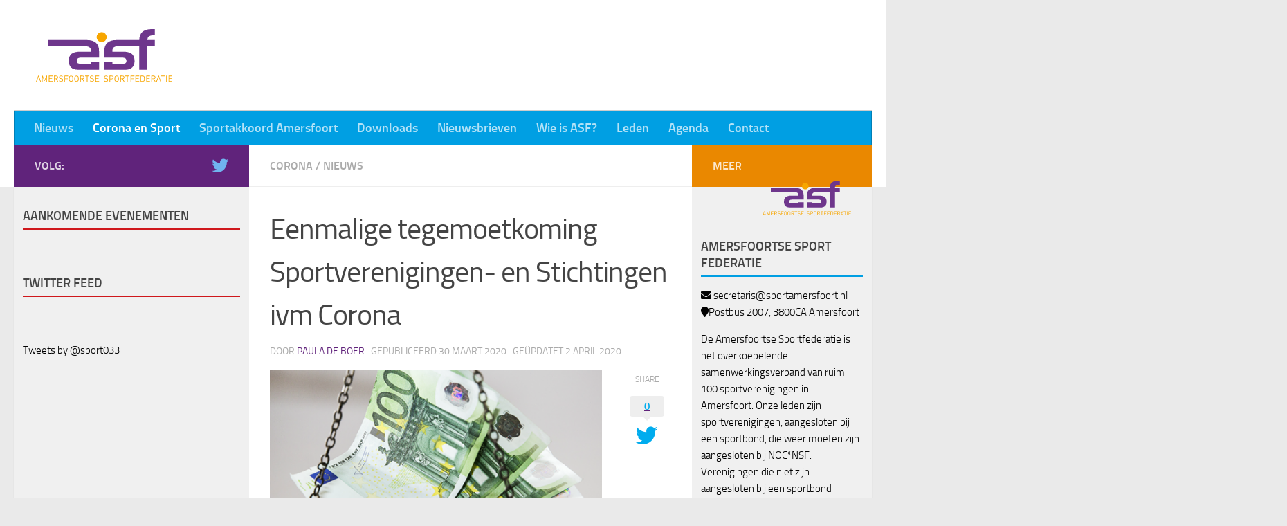

--- FILE ---
content_type: text/html; charset=UTF-8
request_url: https://www.sportamersfoort.nl/corona-en-sport/tegemoetkoming-sportverenigingen-en-stichtingen-ivm-corona/
body_size: 14818
content:
<!DOCTYPE html>
<html class="no-js" lang="nl-NL">
<head>
  <meta charset="UTF-8">
  <meta name="viewport" content="width=device-width, initial-scale=1.0">
  <link rel="profile" href="https://gmpg.org/xfn/11" />
  <link rel="pingback" href="https://www.sportamersfoort.nl/xmlrpc.php">

  <meta name='robots' content='index, follow, max-image-preview:large, max-snippet:-1, max-video-preview:-1' />
<script>document.documentElement.className = document.documentElement.className.replace("no-js","js");</script>

	<!-- This site is optimized with the Yoast SEO plugin v21.3 - https://yoast.com/wordpress/plugins/seo/ -->
	<title>Eenmalige tegemoetkoming Sportverenigingen- en Stichtingen ivm Corona - Amersfoortse Sportfederatie</title>
	<meta name="description" content="Het kabinet ondersteunt ondernemers tijdens de Coronacrisis middels het noodloket, waarbij ondernemers een eenmalige tegemoetkoming ontvangen." />
	<link rel="canonical" href="https://www.sportamersfoort.nl/corona-en-sport/tegemoetkoming-sportverenigingen-en-stichtingen-ivm-corona/" />
	<meta property="og:locale" content="nl_NL" />
	<meta property="og:type" content="article" />
	<meta property="og:title" content="Eenmalige tegemoetkoming Sportverenigingen- en Stichtingen ivm Corona - Amersfoortse Sportfederatie" />
	<meta property="og:description" content="Het kabinet ondersteunt ondernemers tijdens de Coronacrisis middels het noodloket, waarbij ondernemers een eenmalige tegemoetkoming ontvangen." />
	<meta property="og:url" content="https://www.sportamersfoort.nl/corona-en-sport/tegemoetkoming-sportverenigingen-en-stichtingen-ivm-corona/" />
	<meta property="og:site_name" content="Amersfoortse Sportfederatie" />
	<meta property="article:published_time" content="2020-03-30T11:30:51+00:00" />
	<meta property="article:modified_time" content="2020-04-02T05:22:42+00:00" />
	<meta property="og:image" content="https://www.sportamersfoort.nl/wp-content/uploads/2020/03/tegemoetkoming-ondernemers-corona.png" />
	<meta property="og:image:width" content="540" />
	<meta property="og:image:height" content="282" />
	<meta property="og:image:type" content="image/png" />
	<meta name="author" content="Paula de Boer" />
	<meta name="twitter:card" content="summary_large_image" />
	<script type="application/ld+json" class="yoast-schema-graph">{"@context":"https://schema.org","@graph":[{"@type":"Article","@id":"https://www.sportamersfoort.nl/corona-en-sport/tegemoetkoming-sportverenigingen-en-stichtingen-ivm-corona/#article","isPartOf":{"@id":"https://www.sportamersfoort.nl/corona-en-sport/tegemoetkoming-sportverenigingen-en-stichtingen-ivm-corona/"},"author":{"name":"Paula de Boer","@id":"https://www.sportamersfoort.nl/#/schema/person/45a3980343b4955bc4bbfe788a1fa123"},"headline":"Eenmalige tegemoetkoming Sportverenigingen- en Stichtingen ivm Corona","datePublished":"2020-03-30T11:30:51+00:00","dateModified":"2020-04-02T05:22:42+00:00","mainEntityOfPage":{"@id":"https://www.sportamersfoort.nl/corona-en-sport/tegemoetkoming-sportverenigingen-en-stichtingen-ivm-corona/"},"wordCount":217,"publisher":{"@id":"https://www.sportamersfoort.nl/#organization"},"image":{"@id":"https://www.sportamersfoort.nl/corona-en-sport/tegemoetkoming-sportverenigingen-en-stichtingen-ivm-corona/#primaryimage"},"thumbnailUrl":"https://www.sportamersfoort.nl/wp-content/uploads/2020/03/tegemoetkoming-ondernemers-corona.png","articleSection":["Corona","Nieuws"],"inLanguage":"nl-NL"},{"@type":"WebPage","@id":"https://www.sportamersfoort.nl/corona-en-sport/tegemoetkoming-sportverenigingen-en-stichtingen-ivm-corona/","url":"https://www.sportamersfoort.nl/corona-en-sport/tegemoetkoming-sportverenigingen-en-stichtingen-ivm-corona/","name":"Eenmalige tegemoetkoming Sportverenigingen- en Stichtingen ivm Corona - Amersfoortse Sportfederatie","isPartOf":{"@id":"https://www.sportamersfoort.nl/#website"},"primaryImageOfPage":{"@id":"https://www.sportamersfoort.nl/corona-en-sport/tegemoetkoming-sportverenigingen-en-stichtingen-ivm-corona/#primaryimage"},"image":{"@id":"https://www.sportamersfoort.nl/corona-en-sport/tegemoetkoming-sportverenigingen-en-stichtingen-ivm-corona/#primaryimage"},"thumbnailUrl":"https://www.sportamersfoort.nl/wp-content/uploads/2020/03/tegemoetkoming-ondernemers-corona.png","datePublished":"2020-03-30T11:30:51+00:00","dateModified":"2020-04-02T05:22:42+00:00","description":"Het kabinet ondersteunt ondernemers tijdens de Coronacrisis middels het noodloket, waarbij ondernemers een eenmalige tegemoetkoming ontvangen.","breadcrumb":{"@id":"https://www.sportamersfoort.nl/corona-en-sport/tegemoetkoming-sportverenigingen-en-stichtingen-ivm-corona/#breadcrumb"},"inLanguage":"nl-NL","potentialAction":[{"@type":"ReadAction","target":["https://www.sportamersfoort.nl/corona-en-sport/tegemoetkoming-sportverenigingen-en-stichtingen-ivm-corona/"]}]},{"@type":"ImageObject","inLanguage":"nl-NL","@id":"https://www.sportamersfoort.nl/corona-en-sport/tegemoetkoming-sportverenigingen-en-stichtingen-ivm-corona/#primaryimage","url":"https://www.sportamersfoort.nl/wp-content/uploads/2020/03/tegemoetkoming-ondernemers-corona.png","contentUrl":"https://www.sportamersfoort.nl/wp-content/uploads/2020/03/tegemoetkoming-ondernemers-corona.png","width":540,"height":282,"caption":"tegemoetkoming ondernemers coronacrisis"},{"@type":"BreadcrumbList","@id":"https://www.sportamersfoort.nl/corona-en-sport/tegemoetkoming-sportverenigingen-en-stichtingen-ivm-corona/#breadcrumb","itemListElement":[{"@type":"ListItem","position":1,"name":"Home","item":"https://www.sportamersfoort.nl/"},{"@type":"ListItem","position":2,"name":"Eenmalige tegemoetkoming Sportverenigingen- en Stichtingen ivm Corona"}]},{"@type":"WebSite","@id":"https://www.sportamersfoort.nl/#website","url":"https://www.sportamersfoort.nl/","name":"Amersfoortse Sportfederatie","description":"","publisher":{"@id":"https://www.sportamersfoort.nl/#organization"},"potentialAction":[{"@type":"SearchAction","target":{"@type":"EntryPoint","urlTemplate":"https://www.sportamersfoort.nl/?s={search_term_string}"},"query-input":"required name=search_term_string"}],"inLanguage":"nl-NL"},{"@type":"Organization","@id":"https://www.sportamersfoort.nl/#organization","name":"Amersfoortse Sportfederatie","url":"https://www.sportamersfoort.nl/","logo":{"@type":"ImageObject","inLanguage":"nl-NL","@id":"https://www.sportamersfoort.nl/#/schema/logo/image/","url":"https://www.sportamersfoort.nl/wp-content/uploads/2017/08/ASF-logo.svg","contentUrl":"https://www.sportamersfoort.nl/wp-content/uploads/2017/08/ASF-logo.svg","caption":"Amersfoortse Sportfederatie"},"image":{"@id":"https://www.sportamersfoort.nl/#/schema/logo/image/"}},{"@type":"Person","@id":"https://www.sportamersfoort.nl/#/schema/person/45a3980343b4955bc4bbfe788a1fa123","name":"Paula de Boer","url":"https://www.sportamersfoort.nl/author/communicatie-asfsportamersfoort-nl/"}]}</script>
	<!-- / Yoast SEO plugin. -->


<link rel="alternate" type="application/rss+xml" title="Amersfoortse Sportfederatie &raquo; feed" href="https://www.sportamersfoort.nl/feed/" />
<link rel="alternate" type="application/rss+xml" title="Amersfoortse Sportfederatie &raquo; reactiesfeed" href="https://www.sportamersfoort.nl/comments/feed/" />
<script>
window._wpemojiSettings = {"baseUrl":"https:\/\/s.w.org\/images\/core\/emoji\/14.0.0\/72x72\/","ext":".png","svgUrl":"https:\/\/s.w.org\/images\/core\/emoji\/14.0.0\/svg\/","svgExt":".svg","source":{"concatemoji":"https:\/\/www.sportamersfoort.nl\/wp-includes\/js\/wp-emoji-release.min.js?ver=6.3.7"}};
/*! This file is auto-generated */
!function(i,n){var o,s,e;function c(e){try{var t={supportTests:e,timestamp:(new Date).valueOf()};sessionStorage.setItem(o,JSON.stringify(t))}catch(e){}}function p(e,t,n){e.clearRect(0,0,e.canvas.width,e.canvas.height),e.fillText(t,0,0);var t=new Uint32Array(e.getImageData(0,0,e.canvas.width,e.canvas.height).data),r=(e.clearRect(0,0,e.canvas.width,e.canvas.height),e.fillText(n,0,0),new Uint32Array(e.getImageData(0,0,e.canvas.width,e.canvas.height).data));return t.every(function(e,t){return e===r[t]})}function u(e,t,n){switch(t){case"flag":return n(e,"\ud83c\udff3\ufe0f\u200d\u26a7\ufe0f","\ud83c\udff3\ufe0f\u200b\u26a7\ufe0f")?!1:!n(e,"\ud83c\uddfa\ud83c\uddf3","\ud83c\uddfa\u200b\ud83c\uddf3")&&!n(e,"\ud83c\udff4\udb40\udc67\udb40\udc62\udb40\udc65\udb40\udc6e\udb40\udc67\udb40\udc7f","\ud83c\udff4\u200b\udb40\udc67\u200b\udb40\udc62\u200b\udb40\udc65\u200b\udb40\udc6e\u200b\udb40\udc67\u200b\udb40\udc7f");case"emoji":return!n(e,"\ud83e\udef1\ud83c\udffb\u200d\ud83e\udef2\ud83c\udfff","\ud83e\udef1\ud83c\udffb\u200b\ud83e\udef2\ud83c\udfff")}return!1}function f(e,t,n){var r="undefined"!=typeof WorkerGlobalScope&&self instanceof WorkerGlobalScope?new OffscreenCanvas(300,150):i.createElement("canvas"),a=r.getContext("2d",{willReadFrequently:!0}),o=(a.textBaseline="top",a.font="600 32px Arial",{});return e.forEach(function(e){o[e]=t(a,e,n)}),o}function t(e){var t=i.createElement("script");t.src=e,t.defer=!0,i.head.appendChild(t)}"undefined"!=typeof Promise&&(o="wpEmojiSettingsSupports",s=["flag","emoji"],n.supports={everything:!0,everythingExceptFlag:!0},e=new Promise(function(e){i.addEventListener("DOMContentLoaded",e,{once:!0})}),new Promise(function(t){var n=function(){try{var e=JSON.parse(sessionStorage.getItem(o));if("object"==typeof e&&"number"==typeof e.timestamp&&(new Date).valueOf()<e.timestamp+604800&&"object"==typeof e.supportTests)return e.supportTests}catch(e){}return null}();if(!n){if("undefined"!=typeof Worker&&"undefined"!=typeof OffscreenCanvas&&"undefined"!=typeof URL&&URL.createObjectURL&&"undefined"!=typeof Blob)try{var e="postMessage("+f.toString()+"("+[JSON.stringify(s),u.toString(),p.toString()].join(",")+"));",r=new Blob([e],{type:"text/javascript"}),a=new Worker(URL.createObjectURL(r),{name:"wpTestEmojiSupports"});return void(a.onmessage=function(e){c(n=e.data),a.terminate(),t(n)})}catch(e){}c(n=f(s,u,p))}t(n)}).then(function(e){for(var t in e)n.supports[t]=e[t],n.supports.everything=n.supports.everything&&n.supports[t],"flag"!==t&&(n.supports.everythingExceptFlag=n.supports.everythingExceptFlag&&n.supports[t]);n.supports.everythingExceptFlag=n.supports.everythingExceptFlag&&!n.supports.flag,n.DOMReady=!1,n.readyCallback=function(){n.DOMReady=!0}}).then(function(){return e}).then(function(){var e;n.supports.everything||(n.readyCallback(),(e=n.source||{}).concatemoji?t(e.concatemoji):e.wpemoji&&e.twemoji&&(t(e.twemoji),t(e.wpemoji)))}))}((window,document),window._wpemojiSettings);
</script>
<style>
img.wp-smiley,
img.emoji {
	display: inline !important;
	border: none !important;
	box-shadow: none !important;
	height: 1em !important;
	width: 1em !important;
	margin: 0 0.07em !important;
	vertical-align: -0.1em !important;
	background: none !important;
	padding: 0 !important;
}
</style>
	<link rel='stylesheet' id='wp-block-library-css' href='https://www.sportamersfoort.nl/wp-includes/css/dist/block-library/style.min.css?ver=6.3.7' media='all' />
<style id='classic-theme-styles-inline-css'>
/*! This file is auto-generated */
.wp-block-button__link{color:#fff;background-color:#32373c;border-radius:9999px;box-shadow:none;text-decoration:none;padding:calc(.667em + 2px) calc(1.333em + 2px);font-size:1.125em}.wp-block-file__button{background:#32373c;color:#fff;text-decoration:none}
</style>
<style id='global-styles-inline-css'>
body{--wp--preset--color--black: #000000;--wp--preset--color--cyan-bluish-gray: #abb8c3;--wp--preset--color--white: #ffffff;--wp--preset--color--pale-pink: #f78da7;--wp--preset--color--vivid-red: #cf2e2e;--wp--preset--color--luminous-vivid-orange: #ff6900;--wp--preset--color--luminous-vivid-amber: #fcb900;--wp--preset--color--light-green-cyan: #7bdcb5;--wp--preset--color--vivid-green-cyan: #00d084;--wp--preset--color--pale-cyan-blue: #8ed1fc;--wp--preset--color--vivid-cyan-blue: #0693e3;--wp--preset--color--vivid-purple: #9b51e0;--wp--preset--gradient--vivid-cyan-blue-to-vivid-purple: linear-gradient(135deg,rgba(6,147,227,1) 0%,rgb(155,81,224) 100%);--wp--preset--gradient--light-green-cyan-to-vivid-green-cyan: linear-gradient(135deg,rgb(122,220,180) 0%,rgb(0,208,130) 100%);--wp--preset--gradient--luminous-vivid-amber-to-luminous-vivid-orange: linear-gradient(135deg,rgba(252,185,0,1) 0%,rgba(255,105,0,1) 100%);--wp--preset--gradient--luminous-vivid-orange-to-vivid-red: linear-gradient(135deg,rgba(255,105,0,1) 0%,rgb(207,46,46) 100%);--wp--preset--gradient--very-light-gray-to-cyan-bluish-gray: linear-gradient(135deg,rgb(238,238,238) 0%,rgb(169,184,195) 100%);--wp--preset--gradient--cool-to-warm-spectrum: linear-gradient(135deg,rgb(74,234,220) 0%,rgb(151,120,209) 20%,rgb(207,42,186) 40%,rgb(238,44,130) 60%,rgb(251,105,98) 80%,rgb(254,248,76) 100%);--wp--preset--gradient--blush-light-purple: linear-gradient(135deg,rgb(255,206,236) 0%,rgb(152,150,240) 100%);--wp--preset--gradient--blush-bordeaux: linear-gradient(135deg,rgb(254,205,165) 0%,rgb(254,45,45) 50%,rgb(107,0,62) 100%);--wp--preset--gradient--luminous-dusk: linear-gradient(135deg,rgb(255,203,112) 0%,rgb(199,81,192) 50%,rgb(65,88,208) 100%);--wp--preset--gradient--pale-ocean: linear-gradient(135deg,rgb(255,245,203) 0%,rgb(182,227,212) 50%,rgb(51,167,181) 100%);--wp--preset--gradient--electric-grass: linear-gradient(135deg,rgb(202,248,128) 0%,rgb(113,206,126) 100%);--wp--preset--gradient--midnight: linear-gradient(135deg,rgb(2,3,129) 0%,rgb(40,116,252) 100%);--wp--preset--font-size--small: 13px;--wp--preset--font-size--medium: 20px;--wp--preset--font-size--large: 36px;--wp--preset--font-size--x-large: 42px;--wp--preset--spacing--20: 0.44rem;--wp--preset--spacing--30: 0.67rem;--wp--preset--spacing--40: 1rem;--wp--preset--spacing--50: 1.5rem;--wp--preset--spacing--60: 2.25rem;--wp--preset--spacing--70: 3.38rem;--wp--preset--spacing--80: 5.06rem;--wp--preset--shadow--natural: 6px 6px 9px rgba(0, 0, 0, 0.2);--wp--preset--shadow--deep: 12px 12px 50px rgba(0, 0, 0, 0.4);--wp--preset--shadow--sharp: 6px 6px 0px rgba(0, 0, 0, 0.2);--wp--preset--shadow--outlined: 6px 6px 0px -3px rgba(255, 255, 255, 1), 6px 6px rgba(0, 0, 0, 1);--wp--preset--shadow--crisp: 6px 6px 0px rgba(0, 0, 0, 1);}:where(.is-layout-flex){gap: 0.5em;}:where(.is-layout-grid){gap: 0.5em;}body .is-layout-flow > .alignleft{float: left;margin-inline-start: 0;margin-inline-end: 2em;}body .is-layout-flow > .alignright{float: right;margin-inline-start: 2em;margin-inline-end: 0;}body .is-layout-flow > .aligncenter{margin-left: auto !important;margin-right: auto !important;}body .is-layout-constrained > .alignleft{float: left;margin-inline-start: 0;margin-inline-end: 2em;}body .is-layout-constrained > .alignright{float: right;margin-inline-start: 2em;margin-inline-end: 0;}body .is-layout-constrained > .aligncenter{margin-left: auto !important;margin-right: auto !important;}body .is-layout-constrained > :where(:not(.alignleft):not(.alignright):not(.alignfull)){max-width: var(--wp--style--global--content-size);margin-left: auto !important;margin-right: auto !important;}body .is-layout-constrained > .alignwide{max-width: var(--wp--style--global--wide-size);}body .is-layout-flex{display: flex;}body .is-layout-flex{flex-wrap: wrap;align-items: center;}body .is-layout-flex > *{margin: 0;}body .is-layout-grid{display: grid;}body .is-layout-grid > *{margin: 0;}:where(.wp-block-columns.is-layout-flex){gap: 2em;}:where(.wp-block-columns.is-layout-grid){gap: 2em;}:where(.wp-block-post-template.is-layout-flex){gap: 1.25em;}:where(.wp-block-post-template.is-layout-grid){gap: 1.25em;}.has-black-color{color: var(--wp--preset--color--black) !important;}.has-cyan-bluish-gray-color{color: var(--wp--preset--color--cyan-bluish-gray) !important;}.has-white-color{color: var(--wp--preset--color--white) !important;}.has-pale-pink-color{color: var(--wp--preset--color--pale-pink) !important;}.has-vivid-red-color{color: var(--wp--preset--color--vivid-red) !important;}.has-luminous-vivid-orange-color{color: var(--wp--preset--color--luminous-vivid-orange) !important;}.has-luminous-vivid-amber-color{color: var(--wp--preset--color--luminous-vivid-amber) !important;}.has-light-green-cyan-color{color: var(--wp--preset--color--light-green-cyan) !important;}.has-vivid-green-cyan-color{color: var(--wp--preset--color--vivid-green-cyan) !important;}.has-pale-cyan-blue-color{color: var(--wp--preset--color--pale-cyan-blue) !important;}.has-vivid-cyan-blue-color{color: var(--wp--preset--color--vivid-cyan-blue) !important;}.has-vivid-purple-color{color: var(--wp--preset--color--vivid-purple) !important;}.has-black-background-color{background-color: var(--wp--preset--color--black) !important;}.has-cyan-bluish-gray-background-color{background-color: var(--wp--preset--color--cyan-bluish-gray) !important;}.has-white-background-color{background-color: var(--wp--preset--color--white) !important;}.has-pale-pink-background-color{background-color: var(--wp--preset--color--pale-pink) !important;}.has-vivid-red-background-color{background-color: var(--wp--preset--color--vivid-red) !important;}.has-luminous-vivid-orange-background-color{background-color: var(--wp--preset--color--luminous-vivid-orange) !important;}.has-luminous-vivid-amber-background-color{background-color: var(--wp--preset--color--luminous-vivid-amber) !important;}.has-light-green-cyan-background-color{background-color: var(--wp--preset--color--light-green-cyan) !important;}.has-vivid-green-cyan-background-color{background-color: var(--wp--preset--color--vivid-green-cyan) !important;}.has-pale-cyan-blue-background-color{background-color: var(--wp--preset--color--pale-cyan-blue) !important;}.has-vivid-cyan-blue-background-color{background-color: var(--wp--preset--color--vivid-cyan-blue) !important;}.has-vivid-purple-background-color{background-color: var(--wp--preset--color--vivid-purple) !important;}.has-black-border-color{border-color: var(--wp--preset--color--black) !important;}.has-cyan-bluish-gray-border-color{border-color: var(--wp--preset--color--cyan-bluish-gray) !important;}.has-white-border-color{border-color: var(--wp--preset--color--white) !important;}.has-pale-pink-border-color{border-color: var(--wp--preset--color--pale-pink) !important;}.has-vivid-red-border-color{border-color: var(--wp--preset--color--vivid-red) !important;}.has-luminous-vivid-orange-border-color{border-color: var(--wp--preset--color--luminous-vivid-orange) !important;}.has-luminous-vivid-amber-border-color{border-color: var(--wp--preset--color--luminous-vivid-amber) !important;}.has-light-green-cyan-border-color{border-color: var(--wp--preset--color--light-green-cyan) !important;}.has-vivid-green-cyan-border-color{border-color: var(--wp--preset--color--vivid-green-cyan) !important;}.has-pale-cyan-blue-border-color{border-color: var(--wp--preset--color--pale-cyan-blue) !important;}.has-vivid-cyan-blue-border-color{border-color: var(--wp--preset--color--vivid-cyan-blue) !important;}.has-vivid-purple-border-color{border-color: var(--wp--preset--color--vivid-purple) !important;}.has-vivid-cyan-blue-to-vivid-purple-gradient-background{background: var(--wp--preset--gradient--vivid-cyan-blue-to-vivid-purple) !important;}.has-light-green-cyan-to-vivid-green-cyan-gradient-background{background: var(--wp--preset--gradient--light-green-cyan-to-vivid-green-cyan) !important;}.has-luminous-vivid-amber-to-luminous-vivid-orange-gradient-background{background: var(--wp--preset--gradient--luminous-vivid-amber-to-luminous-vivid-orange) !important;}.has-luminous-vivid-orange-to-vivid-red-gradient-background{background: var(--wp--preset--gradient--luminous-vivid-orange-to-vivid-red) !important;}.has-very-light-gray-to-cyan-bluish-gray-gradient-background{background: var(--wp--preset--gradient--very-light-gray-to-cyan-bluish-gray) !important;}.has-cool-to-warm-spectrum-gradient-background{background: var(--wp--preset--gradient--cool-to-warm-spectrum) !important;}.has-blush-light-purple-gradient-background{background: var(--wp--preset--gradient--blush-light-purple) !important;}.has-blush-bordeaux-gradient-background{background: var(--wp--preset--gradient--blush-bordeaux) !important;}.has-luminous-dusk-gradient-background{background: var(--wp--preset--gradient--luminous-dusk) !important;}.has-pale-ocean-gradient-background{background: var(--wp--preset--gradient--pale-ocean) !important;}.has-electric-grass-gradient-background{background: var(--wp--preset--gradient--electric-grass) !important;}.has-midnight-gradient-background{background: var(--wp--preset--gradient--midnight) !important;}.has-small-font-size{font-size: var(--wp--preset--font-size--small) !important;}.has-medium-font-size{font-size: var(--wp--preset--font-size--medium) !important;}.has-large-font-size{font-size: var(--wp--preset--font-size--large) !important;}.has-x-large-font-size{font-size: var(--wp--preset--font-size--x-large) !important;}
.wp-block-navigation a:where(:not(.wp-element-button)){color: inherit;}
:where(.wp-block-post-template.is-layout-flex){gap: 1.25em;}:where(.wp-block-post-template.is-layout-grid){gap: 1.25em;}
:where(.wp-block-columns.is-layout-flex){gap: 2em;}:where(.wp-block-columns.is-layout-grid){gap: 2em;}
.wp-block-pullquote{font-size: 1.5em;line-height: 1.6;}
</style>
<link rel='stylesheet' id='font-awesome-css' href='https://www.sportamersfoort.nl/wp-content/plugins/smooth-scroll-up/css/font-awesome.min.css?ver=4.6.3' media='all' />
<link rel='stylesheet' id='scrollup-css-css' href='https://www.sportamersfoort.nl/wp-content/plugins/smooth-scroll-up/css/scrollup.css?ver=6.3.7' media='all' />
<link rel='stylesheet' id='hueman-main-style-css' href='https://www.sportamersfoort.nl/wp-content/themes/hueman/assets/front/css/main.min.css?ver=3.7.24' media='all' />
<style id='hueman-main-style-inline-css'>
body { font-size:1.00rem; }@media only screen and (min-width: 720px) {
        .nav > li { font-size:1.00rem; }
      }::selection { background-color: #60237b; }
::-moz-selection { background-color: #60237b; }a,a>span.hu-external::after,.themeform label .required,#flexslider-featured .flex-direction-nav .flex-next:hover,#flexslider-featured .flex-direction-nav .flex-prev:hover,.post-hover:hover .post-title a,.post-title a:hover,.sidebar.s1 .post-nav li a:hover i,.content .post-nav li a:hover i,.post-related a:hover,.sidebar.s1 .widget_rss ul li a,#footer .widget_rss ul li a,.sidebar.s1 .widget_calendar a,#footer .widget_calendar a,.sidebar.s1 .alx-tab .tab-item-category a,.sidebar.s1 .alx-posts .post-item-category a,.sidebar.s1 .alx-tab li:hover .tab-item-title a,.sidebar.s1 .alx-tab li:hover .tab-item-comment a,.sidebar.s1 .alx-posts li:hover .post-item-title a,#footer .alx-tab .tab-item-category a,#footer .alx-posts .post-item-category a,#footer .alx-tab li:hover .tab-item-title a,#footer .alx-tab li:hover .tab-item-comment a,#footer .alx-posts li:hover .post-item-title a,.comment-tabs li.active a,.comment-awaiting-moderation,.child-menu a:hover,.child-menu .current_page_item > a,.wp-pagenavi a{ color: #60237b; }input[type="submit"],.themeform button[type="submit"],.sidebar.s1 .sidebar-top,.sidebar.s1 .sidebar-toggle,#flexslider-featured .flex-control-nav li a.flex-active,.post-tags a:hover,.sidebar.s1 .widget_calendar caption,#footer .widget_calendar caption,.author-bio .bio-avatar:after,.commentlist li.bypostauthor > .comment-body:after,.commentlist li.comment-author-admin > .comment-body:after{ background-color: #60237b; }.post-format .format-container { border-color: #60237b; }.sidebar.s1 .alx-tabs-nav li.active a,#footer .alx-tabs-nav li.active a,.comment-tabs li.active a,.wp-pagenavi a:hover,.wp-pagenavi a:active,.wp-pagenavi span.current{ border-bottom-color: #60237b!important; }.sidebar.s2 .post-nav li a:hover i,
.sidebar.s2 .widget_rss ul li a,
.sidebar.s2 .widget_calendar a,
.sidebar.s2 .alx-tab .tab-item-category a,
.sidebar.s2 .alx-posts .post-item-category a,
.sidebar.s2 .alx-tab li:hover .tab-item-title a,
.sidebar.s2 .alx-tab li:hover .tab-item-comment a,
.sidebar.s2 .alx-posts li:hover .post-item-title a { color: #ea8800; }
.sidebar.s2 .sidebar-top,.sidebar.s2 .sidebar-toggle,.post-comments,.jp-play-bar,.jp-volume-bar-value,.sidebar.s2 .widget_calendar caption{ background-color: #ea8800; }.sidebar.s2 .alx-tabs-nav li.active a { border-bottom-color: #ea8800; }
.post-comments::before { border-right-color: #ea8800; }
      .search-expand,
              #nav-topbar.nav-container { background-color: #2d8250}@media only screen and (min-width: 720px) {
                #nav-topbar .nav ul { background-color: #2d8250; }
              }.is-scrolled #header .nav-container.desktop-sticky,
              .is-scrolled #header .search-expand { background-color: #2d8250; background-color: rgba(45,130,80,0.90) }.is-scrolled .topbar-transparent #nav-topbar.desktop-sticky .nav ul { background-color: #2d8250; background-color: rgba(45,130,80,0.95) }#header { background-color: #ffffff; }
@media only screen and (min-width: 720px) {
  #nav-header .nav ul { background-color: #ffffff; }
}
        .is-scrolled #header #nav-mobile { background-color: #454e5c; background-color: rgba(69,78,92,0.90) }.site-title a img { max-height: 80px; }body { background-color: #eaeaea; }
</style>
<link rel='stylesheet' id='theme-stylesheet-css' href='https://www.sportamersfoort.nl/wp-content/themes/hueman-child/style.css?ver=1.0.0' media='all' />
<link rel='stylesheet' id='hueman-font-awesome-css' href='https://www.sportamersfoort.nl/wp-content/themes/hueman/assets/front/css/font-awesome.min.css?ver=3.7.24' media='all' />
<link rel='stylesheet' id='arpw-style-css' href='https://www.sportamersfoort.nl/wp-content/plugins/advanced-random-posts-widget/assets/css/arpw-frontend.css?ver=6.3.7' media='all' />
<script src='https://www.sportamersfoort.nl/wp-includes/js/jquery/jquery.min.js?ver=3.7.0' id='jquery-core-js'></script>
<script src='https://www.sportamersfoort.nl/wp-includes/js/jquery/jquery-migrate.min.js?ver=3.4.1' id='jquery-migrate-js'></script>
<link rel="https://api.w.org/" href="https://www.sportamersfoort.nl/wp-json/" /><link rel="alternate" type="application/json" href="https://www.sportamersfoort.nl/wp-json/wp/v2/posts/5033" /><link rel="EditURI" type="application/rsd+xml" title="RSD" href="https://www.sportamersfoort.nl/xmlrpc.php?rsd" />
<meta name="generator" content="WordPress 6.3.7" />
<link rel='shortlink' href='https://www.sportamersfoort.nl/?p=5033' />
<link rel="alternate" type="application/json+oembed" href="https://www.sportamersfoort.nl/wp-json/oembed/1.0/embed?url=https%3A%2F%2Fwww.sportamersfoort.nl%2Fcorona-en-sport%2Ftegemoetkoming-sportverenigingen-en-stichtingen-ivm-corona%2F" />
<link rel="alternate" type="text/xml+oembed" href="https://www.sportamersfoort.nl/wp-json/oembed/1.0/embed?url=https%3A%2F%2Fwww.sportamersfoort.nl%2Fcorona-en-sport%2Ftegemoetkoming-sportverenigingen-en-stichtingen-ivm-corona%2F&#038;format=xml" />
    <link rel="preload" as="font" type="font/woff2" href="https://www.sportamersfoort.nl/wp-content/themes/hueman/assets/front/webfonts/fa-brands-400.woff2?v=5.15.2" crossorigin="anonymous"/>
    <link rel="preload" as="font" type="font/woff2" href="https://www.sportamersfoort.nl/wp-content/themes/hueman/assets/front/webfonts/fa-regular-400.woff2?v=5.15.2" crossorigin="anonymous"/>
    <link rel="preload" as="font" type="font/woff2" href="https://www.sportamersfoort.nl/wp-content/themes/hueman/assets/front/webfonts/fa-solid-900.woff2?v=5.15.2" crossorigin="anonymous"/>
  <link rel="preload" as="font" type="font/woff" href="https://www.sportamersfoort.nl/wp-content/themes/hueman/assets/front/fonts/titillium-light-webfont.woff" crossorigin="anonymous"/>
<link rel="preload" as="font" type="font/woff" href="https://www.sportamersfoort.nl/wp-content/themes/hueman/assets/front/fonts/titillium-lightitalic-webfont.woff" crossorigin="anonymous"/>
<link rel="preload" as="font" type="font/woff" href="https://www.sportamersfoort.nl/wp-content/themes/hueman/assets/front/fonts/titillium-regular-webfont.woff" crossorigin="anonymous"/>
<link rel="preload" as="font" type="font/woff" href="https://www.sportamersfoort.nl/wp-content/themes/hueman/assets/front/fonts/titillium-regularitalic-webfont.woff" crossorigin="anonymous"/>
<link rel="preload" as="font" type="font/woff" href="https://www.sportamersfoort.nl/wp-content/themes/hueman/assets/front/fonts/titillium-semibold-webfont.woff" crossorigin="anonymous"/>
<style>
  /*  base : fonts
/* ------------------------------------ */
body { font-family: "Titillium", Arial, sans-serif; }
@font-face {
  font-family: 'Titillium';
  src: url('https://www.sportamersfoort.nl/wp-content/themes/hueman/assets/front/fonts/titillium-light-webfont.eot');
  src: url('https://www.sportamersfoort.nl/wp-content/themes/hueman/assets/front/fonts/titillium-light-webfont.svg#titillium-light-webfont') format('svg'),
     url('https://www.sportamersfoort.nl/wp-content/themes/hueman/assets/front/fonts/titillium-light-webfont.eot?#iefix') format('embedded-opentype'),
     url('https://www.sportamersfoort.nl/wp-content/themes/hueman/assets/front/fonts/titillium-light-webfont.woff') format('woff'),
     url('https://www.sportamersfoort.nl/wp-content/themes/hueman/assets/front/fonts/titillium-light-webfont.ttf') format('truetype');
  font-weight: 300;
  font-style: normal;
}
@font-face {
  font-family: 'Titillium';
  src: url('https://www.sportamersfoort.nl/wp-content/themes/hueman/assets/front/fonts/titillium-lightitalic-webfont.eot');
  src: url('https://www.sportamersfoort.nl/wp-content/themes/hueman/assets/front/fonts/titillium-lightitalic-webfont.svg#titillium-lightitalic-webfont') format('svg'),
     url('https://www.sportamersfoort.nl/wp-content/themes/hueman/assets/front/fonts/titillium-lightitalic-webfont.eot?#iefix') format('embedded-opentype'),
     url('https://www.sportamersfoort.nl/wp-content/themes/hueman/assets/front/fonts/titillium-lightitalic-webfont.woff') format('woff'),
     url('https://www.sportamersfoort.nl/wp-content/themes/hueman/assets/front/fonts/titillium-lightitalic-webfont.ttf') format('truetype');
  font-weight: 300;
  font-style: italic;
}
@font-face {
  font-family: 'Titillium';
  src: url('https://www.sportamersfoort.nl/wp-content/themes/hueman/assets/front/fonts/titillium-regular-webfont.eot');
  src: url('https://www.sportamersfoort.nl/wp-content/themes/hueman/assets/front/fonts/titillium-regular-webfont.svg#titillium-regular-webfont') format('svg'),
     url('https://www.sportamersfoort.nl/wp-content/themes/hueman/assets/front/fonts/titillium-regular-webfont.eot?#iefix') format('embedded-opentype'),
     url('https://www.sportamersfoort.nl/wp-content/themes/hueman/assets/front/fonts/titillium-regular-webfont.woff') format('woff'),
     url('https://www.sportamersfoort.nl/wp-content/themes/hueman/assets/front/fonts/titillium-regular-webfont.ttf') format('truetype');
  font-weight: 400;
  font-style: normal;
}
@font-face {
  font-family: 'Titillium';
  src: url('https://www.sportamersfoort.nl/wp-content/themes/hueman/assets/front/fonts/titillium-regularitalic-webfont.eot');
  src: url('https://www.sportamersfoort.nl/wp-content/themes/hueman/assets/front/fonts/titillium-regularitalic-webfont.svg#titillium-regular-webfont') format('svg'),
     url('https://www.sportamersfoort.nl/wp-content/themes/hueman/assets/front/fonts/titillium-regularitalic-webfont.eot?#iefix') format('embedded-opentype'),
     url('https://www.sportamersfoort.nl/wp-content/themes/hueman/assets/front/fonts/titillium-regularitalic-webfont.woff') format('woff'),
     url('https://www.sportamersfoort.nl/wp-content/themes/hueman/assets/front/fonts/titillium-regularitalic-webfont.ttf') format('truetype');
  font-weight: 400;
  font-style: italic;
}
@font-face {
    font-family: 'Titillium';
    src: url('https://www.sportamersfoort.nl/wp-content/themes/hueman/assets/front/fonts/titillium-semibold-webfont.eot');
    src: url('https://www.sportamersfoort.nl/wp-content/themes/hueman/assets/front/fonts/titillium-semibold-webfont.svg#titillium-semibold-webfont') format('svg'),
         url('https://www.sportamersfoort.nl/wp-content/themes/hueman/assets/front/fonts/titillium-semibold-webfont.eot?#iefix') format('embedded-opentype'),
         url('https://www.sportamersfoort.nl/wp-content/themes/hueman/assets/front/fonts/titillium-semibold-webfont.woff') format('woff'),
         url('https://www.sportamersfoort.nl/wp-content/themes/hueman/assets/front/fonts/titillium-semibold-webfont.ttf') format('truetype');
  font-weight: 600;
  font-style: normal;
}
</style>
  <!--[if lt IE 9]>
<script src="https://www.sportamersfoort.nl/wp-content/themes/hueman/assets/front/js/ie/html5shiv-printshiv.min.js"></script>
<script src="https://www.sportamersfoort.nl/wp-content/themes/hueman/assets/front/js/ie/selectivizr.js"></script>
<![endif]-->
<link rel="icon" href="https://www.sportamersfoort.nl/wp-content/uploads/2018/04/cropped-ASF-logo-square-50x50.png" sizes="32x32" />
<link rel="icon" href="https://www.sportamersfoort.nl/wp-content/uploads/2018/04/cropped-ASF-logo-square-300x300.png" sizes="192x192" />
<link rel="apple-touch-icon" href="https://www.sportamersfoort.nl/wp-content/uploads/2018/04/cropped-ASF-logo-square-300x300.png" />
<meta name="msapplication-TileImage" content="https://www.sportamersfoort.nl/wp-content/uploads/2018/04/cropped-ASF-logo-square-300x300.png" />
</head>

<body class="post-template-default single single-post postid-5033 single-format-standard wp-custom-logo wp-embed-responsive do-etfw col-3cm full-width header-desktop-sticky header-mobile-sticky hueman-3-7-24-with-child-theme chrome">
<div id="wrapper">
  <a class="screen-reader-text skip-link" href="#content">Doorgaan naar inhoud</a>
  
  <header id="header" class="top-menu-mobile-on one-mobile-menu top_menu header-ads-desktop  topbar-transparent no-header-img">
        <nav class="nav-container group mobile-menu mobile-sticky no-menu-assigned" id="nav-mobile" data-menu-id="header-1">
  <div class="mobile-title-logo-in-header"><p class="site-title">                  <a class="custom-logo-link" href="https://www.sportamersfoort.nl/" rel="home" title="Amersfoortse Sportfederatie | Home pagina"><img src="https://www.sportamersfoort.nl/wp-content/uploads/2017/08/ASF-logo.svg" alt="Amersfoortse Sportfederatie"  /></a>                </p></div>
        
                    <!-- <div class="ham__navbar-toggler collapsed" aria-expanded="false">
          <div class="ham__navbar-span-wrapper">
            <span class="ham-toggler-menu__span"></span>
          </div>
        </div> -->
        <button class="ham__navbar-toggler-two collapsed" title="Menu" aria-expanded="false">
          <span class="ham__navbar-span-wrapper">
            <span class="line line-1"></span>
            <span class="line line-2"></span>
            <span class="line line-3"></span>
          </span>
        </button>
            
      <div class="nav-text"></div>
      <div class="nav-wrap container">
                  <ul class="nav container-inner group mobile-search">
                            <li>
                  <form role="search" method="get" class="search-form" action="https://www.sportamersfoort.nl/">
				<label>
					<span class="screen-reader-text">Zoeken naar:</span>
					<input type="search" class="search-field" placeholder="Zoeken &hellip;" value="" name="s" />
				</label>
				<input type="submit" class="search-submit" value="Zoeken" />
			</form>                </li>
                      </ul>
                <ul id="menu-main-menu" class="nav container-inner group"><li id="menu-item-3054" class="menu-item menu-item-type-custom menu-item-object-custom menu-item-3054"><a href="/">Nieuws</a></li>
<li id="menu-item-5064" class="menu-item menu-item-type-taxonomy menu-item-object-category current-post-ancestor current-menu-parent current-post-parent menu-item-5064"><a href="https://www.sportamersfoort.nl/corona-en-sport/">Corona en Sport</a></li>
<li id="menu-item-5225" class="menu-item menu-item-type-taxonomy menu-item-object-category menu-item-5225"><a href="https://www.sportamersfoort.nl/sportakkoord-amersfoort/">Sportakkoord Amersfoort</a></li>
<li id="menu-item-3146" class="menu-item menu-item-type-taxonomy menu-item-object-category menu-item-3146"><a href="https://www.sportamersfoort.nl/download/">Downloads</a></li>
<li id="menu-item-3155" class="menu-item menu-item-type-post_type menu-item-object-post menu-item-3155"><a href="https://www.sportamersfoort.nl/nieuwsbrieven-asf/">Nieuwsbrieven</a></li>
<li id="menu-item-3149" class="menu-item menu-item-type-post_type menu-item-object-post menu-item-3149"><a href="https://www.sportamersfoort.nl/wie-is-asf/">Wie is ASF?</a></li>
<li id="menu-item-3220" class="menu-item menu-item-type-post_type menu-item-object-page menu-item-3220"><a href="https://www.sportamersfoort.nl/alle-leden/">Leden</a></li>
<li id="menu-item-3153" class="menu-item menu-item-type-post_type menu-item-object-page menu-item-3153"><a href="https://www.sportamersfoort.nl/agenda/">Agenda</a></li>
<li id="menu-item-983" class="menu-item menu-item-type-post_type menu-item-object-page menu-item-983"><a href="https://www.sportamersfoort.nl/contact/">Contact</a></li>
</ul>      </div>
</nav><!--/#nav-topbar-->  
  
  <div class="container group">
        <div class="container-inner">

                    <div class="group hu-pad central-header-zone">
                  <div class="logo-tagline-group">
                      <p class="site-title">                  <a class="custom-logo-link" href="https://www.sportamersfoort.nl/" rel="home" title="Amersfoortse Sportfederatie | Home pagina"><img src="https://www.sportamersfoort.nl/wp-content/uploads/2017/08/ASF-logo.svg" alt="Amersfoortse Sportfederatie"  /></a>                </p>                                                <p class="site-description"></p>
                                        </div>

                                </div>
      
                <nav class="nav-container group desktop-menu " id="nav-header" data-menu-id="header-2">
    <div class="nav-text"><!-- put your mobile menu text here --></div>

  <div class="nav-wrap container">
        <ul id="menu-main-menu-1" class="nav container-inner group"><li class="menu-item menu-item-type-custom menu-item-object-custom menu-item-3054"><a href="/">Nieuws</a></li>
<li class="menu-item menu-item-type-taxonomy menu-item-object-category current-post-ancestor current-menu-parent current-post-parent menu-item-5064"><a href="https://www.sportamersfoort.nl/corona-en-sport/">Corona en Sport</a></li>
<li class="menu-item menu-item-type-taxonomy menu-item-object-category menu-item-5225"><a href="https://www.sportamersfoort.nl/sportakkoord-amersfoort/">Sportakkoord Amersfoort</a></li>
<li class="menu-item menu-item-type-taxonomy menu-item-object-category menu-item-3146"><a href="https://www.sportamersfoort.nl/download/">Downloads</a></li>
<li class="menu-item menu-item-type-post_type menu-item-object-post menu-item-3155"><a href="https://www.sportamersfoort.nl/nieuwsbrieven-asf/">Nieuwsbrieven</a></li>
<li class="menu-item menu-item-type-post_type menu-item-object-post menu-item-3149"><a href="https://www.sportamersfoort.nl/wie-is-asf/">Wie is ASF?</a></li>
<li class="menu-item menu-item-type-post_type menu-item-object-page menu-item-3220"><a href="https://www.sportamersfoort.nl/alle-leden/">Leden</a></li>
<li class="menu-item menu-item-type-post_type menu-item-object-page menu-item-3153"><a href="https://www.sportamersfoort.nl/agenda/">Agenda</a></li>
<li class="menu-item menu-item-type-post_type menu-item-object-page menu-item-983"><a href="https://www.sportamersfoort.nl/contact/">Contact</a></li>
</ul>  </div>
</nav><!--/#nav-header-->      
    </div><!--/.container-inner-->
      </div><!--/.container-->

</header><!--/#header-->
  
  <div class="container" id="page">
    <div class="container-inner">
            <div class="main">
        <div class="main-inner group">
          
              <main class="content" id="content">
              <div class="page-title hu-pad group">
          	    		<ul class="meta-single group">
    			<li class="category"><a href="https://www.sportamersfoort.nl/corona-en-sport/" rel="category tag">Corona</a> <span>/</span> <a href="https://www.sportamersfoort.nl/nieuws/" rel="category tag">Nieuws</a></li>
    			    		</ul>
            
    </div><!--/.page-title-->
          <div class="hu-pad group">
              <article class="post-5033 post type-post status-publish format-standard has-post-thumbnail hentry category-corona-en-sport category-nieuws">
    <div class="post-inner group">

      <h1 class="post-title entry-title">Eenmalige tegemoetkoming Sportverenigingen- en Stichtingen ivm Corona</h1>
  <p class="post-byline">
       door     <span class="vcard author">
       <span class="fn"><a href="https://www.sportamersfoort.nl/author/communicatie-asfsportamersfoort-nl/" title="Berichten van Paula de Boer" rel="author">Paula de Boer</a></span>
     </span>
     &middot;
                            
                                Gepubliceerd <time class="published" datetime="2020-03-30T13:30:51+02:00">30 maart 2020</time>
                &middot; Geüpdatet <time class="updated" datetime="2020-04-02T07:22:42+02:00">2 april 2020</time>
                      </p>

                                
      <div class="clear"></div>

      <div class="entry themeform share">
        <div class="entry-inner">
          <h1><b><img decoding="async" fetchpriority="high" class="alignnone size-full wp-image-5035" src="https://www.sportamersfoort.nl/wp-content/uploads/2020/03/tegemoetkoming-ondernemers-corona.png" alt="tegemoetkoming ondernemers coronacrisis" width="540" height="282" srcset="https://www.sportamersfoort.nl/wp-content/uploads/2020/03/tegemoetkoming-ondernemers-corona.png 540w, https://www.sportamersfoort.nl/wp-content/uploads/2020/03/tegemoetkoming-ondernemers-corona-300x157.png 300w" sizes="(max-width: 540px) 100vw, 540px" /><br />
Informatie over de eenmalige tegemoetkoming sportverenigingen en– stichtingen via Noodloket</b></h1>
<p><span style="font-weight: 400;">  </span><span style="font-weight: 400;"><br />
</span><span style="font-weight: 400;">Eén van de maatregelen van het kabinet om ondernemers te ondersteunen tijdens de Coronacrisis is het noodloket.<br />
Ondernemers kunnen via dit loket een eenmalige tegemoetkoming ontvangen. Deze regeling zet in op het niet meer kunnen betalen van vaste lasten vanwege maatregelen die genomen zijn vanwege het Coronavirus.<br />
Ook sportverenigingen en -stichtingen en bijvoorbeeld fitnessclubs kunnen via het noodloket van Economische Zaken een eenmalige tegemoetkoming van € 4.000,- euro ontvangen.<br />
Hieraan zijn wel voorwaarden verbonden. welke op dit moment nader uitgewerkt worden.  </span></p>
<p>Op dit moment is het nog niet mogelijk een aanvraag te doen bij het Noodloket. De Rijksoverheid en de RVO werken de regeling op dit moment uit. De regeling ‘Noodloket’ zal worden uitgevoerd door de RVO.<br />
Zodra de regeling opengesteld wordt, zullen wij daarover communiceren via de website van <a href="http://rvo.nl">rvo.nl</a> en KvK;</p>
<p><span style="font-weight: 400;">De ontvanger mag zelf bepalen waar het geld aan wordt uitgegeven. Het te ontvangen bedrag is een eenmalige gift van het kabinet, met oog op vaste lasten die betaald moeten blijven worden terwijl inkomsten teruglopen of stilvallen.</span></p>
<p><span style="font-weight: 400;">Meer informatie over bovenstaande regeling is te verkrijgen via </span><a href="https://sportengemeenten.us14.list-manage.com/track/click?u=1cc322df9dec8afb376954ebd&amp;id=e4fb4f0b0f&amp;e=bac4d3a595"><span style="font-weight: 400;">https://www.rijksoverheid.nl/onderwerpen/coronavirus-covid-19/veelgestelde-vragen-per-onderwerp/financiele-regelingen/noodloket</span></a></p>
<p><a href="https://www.sportamersfoort.nl/platform-corona-en-sport-in-amersfoort/"><strong>Klik hier voor meer informatie over Corona en Sport in Amersfoort </strong></a></p>
          <nav class="pagination group">
                      </nav><!--/.pagination-->
        </div>

        <div class="sharrre-container ">
	<span>Share</span>
  	   <div id="twitter" data-url="https://www.sportamersfoort.nl/corona-en-sport/tegemoetkoming-sportverenigingen-en-stichtingen-ivm-corona/" data-text="Eenmalige tegemoetkoming Sportverenigingen- en Stichtingen ivm Corona" data-title="Tweet"><a class="box" href="#"><div class="count" href="#"><i class="fas fa-plus"></i></div><div class="share"><i class="fab fa-twitter"></i></div></a></div>
    	   <div id="facebook" data-url="https://www.sportamersfoort.nl/corona-en-sport/tegemoetkoming-sportverenigingen-en-stichtingen-ivm-corona/" data-text="Eenmalige tegemoetkoming Sportverenigingen- en Stichtingen ivm Corona" data-title="Like"></div>
        </div><!--/.sharrre-container-->
<style type="text/css"></style>
<script type="text/javascript">
  	// Sharrre
  	jQuery( function($) {
      //<temporary>
      $('head').append( $( '<style>', { id : 'hide-sharre-count', type : 'text/css', html:'.sharrre-container.no-counter .box .count {display:none;}' } ) );
      //</temporary>
                		$('#twitter').sharrre({
        			share: {
        				twitter: true
        			},
        			template: '<a class="box" href="#"><div class="count" href="#">{total}</div><div class="share"><i class="fab fa-twitter"></i></div></a>',
        			enableHover: false,
        			enableTracking: true,
        			buttons: { twitter: {via: ''}},
        			click: function(api, options){
        				api.simulateClick();
        				api.openPopup('twitter');
        			}
        		});
            		            $('#facebook').sharrre({
        			share: {
        				facebook: true
        			},
        			template: '<a class="box" href="#"><div class="count" href="#">{total}</div><div class="share"><i class="fab fa-facebook-square"></i></div></a>',
        			enableHover: false,
        			enableTracking: true,
              buttons:{layout: 'box_count'},
        			click: function(api, options){
        				api.simulateClick();
        				api.openPopup('facebook');
        			}
        		});
                                
    		
  	});
</script>
        <div class="clear"></div>
      </div><!--/.entry-->

    </div><!--/.post-inner-->
  </article><!--/.post-->

<div class="clear"></div>



	<ul class="post-nav group">
		<li class="next"><a href="https://www.sportamersfoort.nl/nieuws/sport-beweegakkoord-amersfoort-uitgesteld/" rel="next"><i class="fa fa-chevron-right"></i><strong>Volgend artikel</strong> <span>Sport &#038; Beweegakkoord Amersfoort uitgesteld ivm Coronacrisis</span></a></li>
		<li class="previous"><a href="https://www.sportamersfoort.nl/nieuws/dringende-oproep-in-verband-met-het-coronavirus-covid-19/" rel="prev"><i class="fa fa-chevron-left"></i><strong>Vorig artikel</strong> <span>Dringende oproep in verband met het Coronavirus COVID-19</span></a></li>
	</ul>



<h4 class="heading">
	Bekijk ook &nbsp;&nbsp; <i class="fa fa-hand-o-down"></i>
</h4>

<ul class="related-posts group">

		<li class="related post-hover">
		<article class="post-4925 post type-post status-publish format-standard has-post-thumbnail hentry category-nieuws">

			<div class="post-thumbnail">
				<a href="https://www.sportamersfoort.nl/nieuws/uitstel-algemene-ledenvergadering-asf/" title="Uitstel Algemene Ledenvergadering ASF">
					<img width="520" height="245" src="https://www.sportamersfoort.nl/wp-content/uploads/2019/11/agenda-520x245.jpg" class="attachment-thumb-medium size-thumb-medium wp-post-image" alt="agendawijziging" decoding="async" loading="lazy" srcset="https://www.sportamersfoort.nl/wp-content/uploads/2019/11/agenda-520x245.jpg 520w, https://www.sportamersfoort.nl/wp-content/uploads/2019/11/agenda-720x340.jpg 720w" sizes="(max-width: 520px) 100vw, 520px" />																			</a>
							</div><!--/.post-thumbnail-->

			<div class="related-inner">

				<h4 class="post-title entry-title">
					<a href="https://www.sportamersfoort.nl/nieuws/uitstel-algemene-ledenvergadering-asf/" rel="bookmark" title="Uitstel Algemene Ledenvergadering ASF">Uitstel Algemene Ledenvergadering ASF</a>
				</h4><!--/.post-title-->

				<div class="post-meta group">
					<p class="post-date">
  <time class="published updated" datetime="2019-11-12 09:32:55">12 november 2019</time>
</p>

  <p class="post-byline" style="display:none">&nbsp;door    <span class="vcard author">
      <span class="fn"><a href="https://www.sportamersfoort.nl/author/communicatie-asfsportamersfoort-nl/" title="Berichten van Paula de Boer" rel="author">Paula de Boer</a></span>
    </span> &middot; Published <span class="published">12 november 2019</span>
     &middot; Last modified <span class="updated">24 februari 2021</span>  </p>
				</div><!--/.post-meta-->

			</div><!--/.related-inner-->

		</article>
	</li><!--/.related-->
		<li class="related post-hover">
		<article class="post-5655 post type-post status-publish format-standard has-post-thumbnail hentry category-corona-en-sport category-nieuws">

			<div class="post-thumbnail">
				<a href="https://www.sportamersfoort.nl/corona-en-sport/aanbevelingen-corona-en-sportverenigingen/" title="Aanbevelingen Corona en sportverenigingen">
					<img width="520" height="245" src="https://www.sportamersfoort.nl/wp-content/uploads/2020/12/Afbeelding-voor-website-ASF-13-520x245.png" class="attachment-thumb-medium size-thumb-medium wp-post-image" alt="Corona en Sport Amersfoort" decoding="async" loading="lazy" srcset="https://www.sportamersfoort.nl/wp-content/uploads/2020/12/Afbeelding-voor-website-ASF-13-520x245.png 520w, https://www.sportamersfoort.nl/wp-content/uploads/2020/12/Afbeelding-voor-website-ASF-13-720x340.png 720w" sizes="(max-width: 520px) 100vw, 520px" />																			</a>
							</div><!--/.post-thumbnail-->

			<div class="related-inner">

				<h4 class="post-title entry-title">
					<a href="https://www.sportamersfoort.nl/corona-en-sport/aanbevelingen-corona-en-sportverenigingen/" rel="bookmark" title="Aanbevelingen Corona en sportverenigingen">Aanbevelingen Corona en sportverenigingen</a>
				</h4><!--/.post-title-->

				<div class="post-meta group">
					<p class="post-date">
  <time class="published updated" datetime="2020-12-18 13:39:17">18 december 2020</time>
</p>

  <p class="post-byline" style="display:none">&nbsp;door    <span class="vcard author">
      <span class="fn"><a href="https://www.sportamersfoort.nl/author/communicatie-asfsportamersfoort-nl/" title="Berichten van Paula de Boer" rel="author">Paula de Boer</a></span>
    </span> &middot; Published <span class="published">18 december 2020</span>
      </p>
				</div><!--/.post-meta-->

			</div><!--/.related-inner-->

		</article>
	</li><!--/.related-->
		<li class="related post-hover">
		<article class="post-4882 post type-post status-publish format-standard has-post-thumbnail hentry category-nieuws">

			<div class="post-thumbnail">
				<a href="https://www.sportamersfoort.nl/nieuws/subsidieregeling-sport-en-bewegen-2020/" title="Subsidieregeling Sport en Bewegen Amersfoort 2020">
					<img width="520" height="245" src="https://www.sportamersfoort.nl/wp-content/uploads/2016/09/617a2776f20d4e817afffbdbb257cffa-520x245.jpg" class="attachment-thumb-medium size-thumb-medium wp-post-image" alt="" decoding="async" loading="lazy" srcset="https://www.sportamersfoort.nl/wp-content/uploads/2016/09/617a2776f20d4e817afffbdbb257cffa-520x245.jpg 520w, https://www.sportamersfoort.nl/wp-content/uploads/2016/09/617a2776f20d4e817afffbdbb257cffa-720x340.jpg 720w" sizes="(max-width: 520px) 100vw, 520px" />																			</a>
							</div><!--/.post-thumbnail-->

			<div class="related-inner">

				<h4 class="post-title entry-title">
					<a href="https://www.sportamersfoort.nl/nieuws/subsidieregeling-sport-en-bewegen-2020/" rel="bookmark" title="Subsidieregeling Sport en Bewegen Amersfoort 2020">Subsidieregeling Sport en Bewegen Amersfoort 2020</a>
				</h4><!--/.post-title-->

				<div class="post-meta group">
					<p class="post-date">
  <time class="published updated" datetime="2019-09-07 15:28:31">7 september 2019</time>
</p>

  <p class="post-byline" style="display:none">&nbsp;door    <span class="vcard author">
      <span class="fn"><a href="https://www.sportamersfoort.nl/author/communicatie-asfsportamersfoort-nl/" title="Berichten van Paula de Boer" rel="author">Paula de Boer</a></span>
    </span> &middot; Published <span class="published">7 september 2019</span>
     &middot; Last modified <span class="updated">25 september 2019</span>  </p>
				</div><!--/.post-meta-->

			</div><!--/.related-inner-->

		</article>
	</li><!--/.related-->
		
</ul><!--/.post-related-->


          </div><!--/.hu-pad-->
            </main><!--/.content-->
          

	<div class="sidebar s1 collapsed" data-position="left" data-layout="col-3cm" data-sb-id="s1">

		<button class="sidebar-toggle" title="Zijbalk uitvouwen"><i class="fas sidebar-toggle-arrows"></i></button>

		<div class="sidebar-content">

			           			<div class="sidebar-top group">
                        <p>Volg:</p>                    <ul class="social-links"><li><a rel="nofollow noopener noreferrer" class="social-tooltip"  title="Volg ons op Twitter" aria-label="Volg ons op Twitter" href="http://twitter.com/sport033" target="_blank"  style="color:#70b4ef"><i class="fab fa-twitter"></i></a></li></ul>  			</div>
			
			
			
			<div id="text-16" class="widget widget_text"><h3 class="widget-title">Aankomende evenementen</h3>			<div class="textwidget"><div class="sidebar_blue_border">
</div>
</div>
		</div><div id="text-19" class="widget widget_text"><h3 class="widget-title">Twitter feed</h3>			<div class="textwidget"><div class="sidebar_blue_border">
</div>
</div>
		</div><div id="do-etfw-2" class="widget widget-do-etfw">		
		<a class="twitter-timeline" data-height="400" data-tweet-limit="5" data-theme="light" data-link-color="#3b94d9" data-border-color="#f5f5f5" data-chrome="transparent" href="https://twitter.com/sport033">Tweets by @sport033</a>
</div>
		</div><!--/.sidebar-content-->

	</div><!--/.sidebar-->

	<div class="sidebar s2 collapsed" data-position="right" data-layout="col-3cm" data-sb-id="s2">

	<button class="sidebar-toggle" title="Zijbalk uitvouwen"><i class="fas sidebar-toggle-arrows"></i></button>

	<div class="sidebar-content">

		  		<div class="sidebar-top group">
        <p>Meer</p>  		</div>
		
		
		<div id="text-25" class="widget widget_text">			<div class="textwidget"><p style="text-align:center;"><img decoding="async" style="max-width: 80%; height: auto;" src="/wp-content/uploads/2017/08/ASF-logo.svg" alt="ASF logo" /></p>
</div>
		</div><div id="text-24" class="widget widget_text"><h3 class="widget-title">AMERSFOORTSE SPORT FEDERATIE</h3>			<div class="textwidget"><div class="sidebar_yellow_border"></div>
<p style="font-size: 15px!important;"><i class="fa fa-envelope" aria-hidden="true"></i> <a href="mailto:secretaris@sportamersfoort.nl">secretaris@sportamersfoort.nl</a><br />
<i class="fa fa-map-marker" aria-hidden="true"></i>Postbus 2007, 3800CA Amersfoort</p>
<p>De Amersfoortse Sportfederatie is het overkoepelende samenwerkingsverband van ruim 100 sportverenigingen in Amersfoort. Onze leden zijn sportverenigingen, aangesloten bij een sportbond, die weer moeten zijn aangesloten bij NOC*NSF. Verenigingen die niet zijn aangesloten bij een sportbond kunnen zich als buitengewoon lid aansluiten.<br />
Wij hebben als doel:<br />
&#8211; Het behartigen van de gezamenlijke belangen van de sportverenigingen<br />
&#8211; Het bevorderen van sport<br />
&#8211; Het bevorderen van een doelmatig sportbeleid.</p>
</div>
		</div><div id="text-20" class="widget widget_text"><h3 class="widget-title">Leden</h3>			<div class="textwidget"><div class="sidebar_yellow_border"></div>
</div>
		</div><style>.arpw-title {
	display:none;
}

div#arpw-widget-3 {
    margin-top: -35px;
}</style><div id="arpw-widget-3" class="widget arpw-widget-random"><div class="arpw-random-post "><ul class="arpw-ul"><li class="arpw-li arpw-clearfix"><a href="https://www.sportamersfoort.nl/leden/bridgeclub-de-vriendenkring-2/"  rel="bookmark"><img width="320" height="320" src="https://www.sportamersfoort.nl/wp-content/uploads/2013/10/eb6c7c01c4e98e1f2578f9959463b973-320x320.jpg" class="arpw-thumbnail alignleft wp-post-image" alt="Bridgeclub De Vriendenkring" decoding="async" loading="lazy" srcset="https://www.sportamersfoort.nl/wp-content/uploads/2013/10/eb6c7c01c4e98e1f2578f9959463b973-320x320.jpg 320w, https://www.sportamersfoort.nl/wp-content/uploads/2013/10/eb6c7c01c4e98e1f2578f9959463b973-150x150.jpg 150w, https://www.sportamersfoort.nl/wp-content/uploads/2013/10/eb6c7c01c4e98e1f2578f9959463b973-160x160.jpg 160w, https://www.sportamersfoort.nl/wp-content/uploads/2013/10/eb6c7c01c4e98e1f2578f9959463b973.jpg 120w" sizes="(max-width: 320px) 100vw, 320px" /></a><a class="arpw-title" href="https://www.sportamersfoort.nl/leden/bridgeclub-de-vriendenkring-2/" rel="bookmark">Bridgeclub De Vriendenkring</a></li><li class="arpw-li arpw-clearfix"><a href="https://www.sportamersfoort.nl/leden/v-v-cobu-boys-2/"  rel="bookmark"><img width="320" height="320" src="https://www.sportamersfoort.nl/wp-content/uploads/2015/09/Cobu-Boys-320x320.png" class="arpw-thumbnail alignleft wp-post-image" alt="v.v. Cobu Boys" decoding="async" loading="lazy" srcset="https://www.sportamersfoort.nl/wp-content/uploads/2015/09/Cobu-Boys-320x320.png 320w, https://www.sportamersfoort.nl/wp-content/uploads/2015/09/Cobu-Boys-150x150.png 150w, https://www.sportamersfoort.nl/wp-content/uploads/2015/09/Cobu-Boys-160x160.png 160w, https://www.sportamersfoort.nl/wp-content/uploads/2015/09/Cobu-Boys-50x50.png 50w" sizes="(max-width: 320px) 100vw, 320px" /></a><a class="arpw-title" href="https://www.sportamersfoort.nl/leden/v-v-cobu-boys-2/" rel="bookmark">v.v. Cobu Boys</a></li><li class="arpw-li arpw-clearfix"><a href="https://www.sportamersfoort.nl/leden/zv-de-kolkrijst-2/"  rel="bookmark"><img width="320" height="320" src="https://www.sportamersfoort.nl/wp-content/uploads/2013/10/938a195f8810cb9b31c6503221891897-320x320.jpg" class="arpw-thumbnail alignleft wp-post-image" alt="ZV De Kolkrijst" decoding="async" loading="lazy" srcset="https://www.sportamersfoort.nl/wp-content/uploads/2013/10/938a195f8810cb9b31c6503221891897-320x320.jpg 320w, https://www.sportamersfoort.nl/wp-content/uploads/2013/10/938a195f8810cb9b31c6503221891897-150x150.jpg 150w, https://www.sportamersfoort.nl/wp-content/uploads/2013/10/938a195f8810cb9b31c6503221891897-160x160.jpg 160w" sizes="(max-width: 320px) 100vw, 320px" /></a><a class="arpw-title" href="https://www.sportamersfoort.nl/leden/zv-de-kolkrijst-2/" rel="bookmark">ZV De Kolkrijst</a></li><li class="arpw-li arpw-clearfix"><a href="https://www.sportamersfoort.nl/leden/hsva-2/"  rel="bookmark"><img width="320" height="320" src="https://www.sportamersfoort.nl/wp-content/uploads/2013/10/3749aaa8ee129d7e919bddcc7e09cd36-320x320.jpg" class="arpw-thumbnail alignleft wp-post-image" alt="HSVA" decoding="async" loading="lazy" srcset="https://www.sportamersfoort.nl/wp-content/uploads/2013/10/3749aaa8ee129d7e919bddcc7e09cd36-320x320.jpg 320w, https://www.sportamersfoort.nl/wp-content/uploads/2013/10/3749aaa8ee129d7e919bddcc7e09cd36-150x150.jpg 150w, https://www.sportamersfoort.nl/wp-content/uploads/2013/10/3749aaa8ee129d7e919bddcc7e09cd36-160x160.jpg 160w, https://www.sportamersfoort.nl/wp-content/uploads/2013/10/3749aaa8ee129d7e919bddcc7e09cd36.jpg 180w" sizes="(max-width: 320px) 100vw, 320px" /></a><a class="arpw-title" href="https://www.sportamersfoort.nl/leden/hsva-2/" rel="bookmark">HSVA</a></li><li class="arpw-li arpw-clearfix"><a href="https://www.sportamersfoort.nl/leden/hc-eemvallei-2/"  rel="bookmark"><img width="199" height="250" src="https://www.sportamersfoort.nl/wp-content/uploads/2013/10/eemvallei-HC.png" class="arpw-thumbnail alignleft wp-post-image" alt="HC Eemvallei" decoding="async" loading="lazy" /></a><a class="arpw-title" href="https://www.sportamersfoort.nl/leden/hc-eemvallei-2/" rel="bookmark">HC Eemvallei</a></li><li class="arpw-li arpw-clearfix"><a href="https://www.sportamersfoort.nl/leden/snel-verzet-hoogland-2/"  rel="bookmark"><img width="320" height="320" src="https://www.sportamersfoort.nl/wp-content/uploads/2013/10/780149ddfa09fbd86eb140fe6810d770-320x320.jpg" class="arpw-thumbnail alignleft wp-post-image" alt="Snel Verzet Hoogland" decoding="async" loading="lazy" srcset="https://www.sportamersfoort.nl/wp-content/uploads/2013/10/780149ddfa09fbd86eb140fe6810d770-320x320.jpg 320w, https://www.sportamersfoort.nl/wp-content/uploads/2013/10/780149ddfa09fbd86eb140fe6810d770-150x150.jpg 150w, https://www.sportamersfoort.nl/wp-content/uploads/2013/10/780149ddfa09fbd86eb140fe6810d770-160x160.jpg 160w" sizes="(max-width: 320px) 100vw, 320px" /></a><a class="arpw-title" href="https://www.sportamersfoort.nl/leden/snel-verzet-hoogland-2/" rel="bookmark">Snel Verzet Hoogland</a></li></ul></div><!-- Generated by https://wordpress.org/plugins/advanced-random-posts-widget/ --></div><div id="text-27" class="widget widget_text">			<div class="textwidget"><p><center><a href="/leden">TOON ALLE LEDEN <i class="fa fa-long-arrow-right"></i></a></center></p>
</div>
		</div><div id="text-17" class="widget widget_text"><h3 class="widget-title">Zoeken</h3>			<div class="textwidget"><div class="sidebar_yellow_border"></div>
</div>
		</div><div id="search-2" class="widget widget_search"><form role="search" method="get" class="search-form" action="https://www.sportamersfoort.nl/">
				<label>
					<span class="screen-reader-text">Zoeken naar:</span>
					<input type="search" class="search-field" placeholder="Zoeken &hellip;" value="" name="s" />
				</label>
				<input type="submit" class="search-submit" value="Zoeken" />
			</form></div>
	</div><!--/.sidebar-content-->

</div><!--/.sidebar-->

            </div><!--/.main-inner-->
      </div><!--/.main-->
    </div><!--/.container-inner-->
  </div><!--/.container-->
    <footer id="footer">

    
    
        <section class="container" id="footer-widgets">
          <div class="container-inner">

            <div class="hu-pad group">

                                <div class="footer-widget-1 grid one-third ">
                    <div id="text-21" class="widget widget_text"><h3 class="widget-title">ASF</h3>			<div class="textwidget"><div class="sidebar_blue_border"></div>
<p><img decoding="async" style="max-width: 50%; height: auto;" src="/images/asf-logo-diap.png" alt="ASF logo" /><br />
<i class="fa fa-envelope" aria-hidden="true"></i> <a href="mailto:secretaris@sportamersfoort.nl">secretaris@sportamersfoort.nl</a><br />
<i class="fa fa-map-marker" aria-hidden="true"></i> Postbus 2007, 3800CA Amersfoort</p>
<p>Volg ons op Twitter <strong>@sport033</strong></p>
</div>
		</div>                  </div>
                                <div class="footer-widget-2 grid one-third ">
                    <div id="text-22" class="widget widget_text"><h3 class="widget-title">EVENEMENTEN</h3>			<div class="textwidget"><div class="sidebar_lightblue_border"></div>
<ul>
<li><a title="Schoolsportkampioenschappen" href="http://www.schoolsportamersfoort.nl/" target="_blank" rel="noopener">Schoolsport kampioenschappen</a></li>
<hr>
<li><a title="Amersfoorts voetbalkampioenschap" href="http://www.amersfoortsvoetbalkampioenschap.nl/" target="_blank" rel="noopener">Amersfoorts Voetbalkampioenschap</a></li>
<hr>
<li><a title="Marathon Amersfoort" href="http://www.marathonamersfoort.nl/" target="_blank" rel="noopener">Marathon Amersfoort</a></li>
<hr>
<li><a title="Fiets 033" href="http://www.fiets033.nl/" target="_blank" rel="noopener">Fiets 033</a></li>
<hr>
<li><a title="Sportgala Amersfoort" href="http://www.amersfoortsportgala.nl/" target="_blank" rel="noopener">Sportgala Amersfoort</a></li>
</ul>
</div>
		</div>                  </div>
                                <div class="footer-widget-3 grid one-third last">
                    <div id="text-23" class="widget widget_text"><h3 class="widget-title">ONDERSTEUNING</h3>			<div class="textwidget"><div class="sidebar_yellow_border"></div>
<ul>
<li style="list-style-type: none">
<ul>
<li><a title="Buurtsportcoaches" href="http://www.buurtsportcoach.nl" target="_blank" rel="noopener">Buurtsportcoaches</a></li>
</ul>
</li>
</ul>
<hr />
<ul>
<li style="list-style-type: none">
<ul>
<li><a title="Verklaring Omtrent Gedrag" href="https://www.gratisvog.nl/" target="_blank" rel="noopener">Verklaring Omtrent Gedrag</a></li>
</ul>
</li>
</ul>
<hr />
<ul>
<li style="list-style-type: none">
<ul>
<li><a title="Vertrouwenspersoon" href="http://www.nocnsf.nl/vertrouwenspuntsport" target="_blank" rel="noopener">Vertrouwenspersoon</a></li>
</ul>
</li>
</ul>
<hr />
<ul>
<li><a title="Ledenadministratie hulp" href="http://www.admincompany.nl/" target="_blank" rel="noopener">Ledenadministratie hulp</a></li>
</ul>
</div>
		</div>                  </div>
              
            </div><!--/.hu-pad-->

          </div><!--/.container-inner-->
        </section><!--/.container-->

    
    
    <section class="container" id="footer-bottom">
      <div class="container-inner">

        <a id="back-to-top" href="#"><i class="fas fa-angle-up"></i></a>

        <div class="hu-pad group">

          <div class="grid one-half">
                                      <img id="footer-logo" src="https://www.sportamersfoort.nl/wp-content/uploads/2017/08/ASF-logo.svg" alt="">
            
            <div id="copyright">
                <p>Website door <a href="http://internet-lab.nl"><strong>Internet-lab.nl</strong></a></p>
            </div><!--/#copyright-->

            
          </div>

          <div class="grid one-half last">
                                          <ul class="social-links"><li><a rel="nofollow noopener noreferrer" class="social-tooltip"  title="Volg ons op Twitter" aria-label="Volg ons op Twitter" href="http://twitter.com/sport033" target="_blank"  style="color:#70b4ef"><i class="fab fa-twitter"></i></a></li></ul>                                    </div>

        </div><!--/.hu-pad-->

      </div><!--/.container-inner-->
    </section><!--/.container-->

  </footer><!--/#footer-->

</div><!--/#wrapper-->

<script> var $nocnflct = jQuery.noConflict();
			$nocnflct(function () {
			    $nocnflct.scrollUp({
				scrollName: 'scrollUp', // Element ID
				scrollClass: 'scrollUp scrollup-link scrollup-right', // Element Class
				scrollDistance: 300, // Distance from top/bottom before showing element (px)
				scrollFrom: 'top', // top or bottom
				scrollSpeed: 300, // Speed back to top (ms )
				easingType: 'linear', // Scroll to top easing (see http://easings.net/)
				animation: 'slide', // Fade, slide, none
				animationInSpeed: 200, // Animation in speed (ms )
				animationOutSpeed: 200, // Animation out speed (ms )
				scrollText: '<id class="fa fa-arrow-circle-up fa-2x"></id>', // Text for element, can contain HTML
				scrollTitle: false, // Set a custom link title if required. Defaults to scrollText
				scrollImg: false, // Set true to use image
				activeOverlay: false, // Set CSS color to display scrollUp active point
				zIndex: 2147483647 // Z-Index for the overlay
			    });
			});</script><link rel='stylesheet' id='post-grid-blocks-styles-css' href='https://www.sportamersfoort.nl/wp-content/plugins/post-grid/assets/block-css/block-styles.css?ver=6.3.7' media='all' />
<link rel='stylesheet' id='post-grid-custom-fonts-css' href='https://www.sportamersfoort.nl/wp-content/plugins/post-grid/assets/block-css/custom-fonts.css?ver=6.3.7' media='all' />
<script src='https://www.sportamersfoort.nl/wp-content/plugins/hueman-addons/addons/assets/front/js/jQuerySharrre.min.js?ver=6.3.7' id='sharrre-js'></script>
<script src='https://www.sportamersfoort.nl/wp-content/plugins/post-grid/assets/block-js/block-scripts.js?ver=6.3.7' id='pg_block_scripts-js' defer data-wp-strategy='defer'></script>
<script src='https://www.sportamersfoort.nl/wp-content/plugins/smooth-scroll-up/js/jquery.scrollUp.min.js?ver=6.3.7' id='scrollup-js-js'></script>
<script src='https://www.sportamersfoort.nl/wp-includes/js/underscore.min.js?ver=1.13.4' id='underscore-js'></script>
<script id='hu-front-scripts-js-extra'>
var HUParams = {"_disabled":[],"SmoothScroll":{"Enabled":false,"Options":{"touchpadSupport":false}},"centerAllImg":"1","timerOnScrollAllBrowsers":"1","extLinksStyle":"","extLinksTargetExt":"1","extLinksSkipSelectors":{"classes":["btn","button"],"ids":[]},"imgSmartLoadEnabled":"","imgSmartLoadOpts":{"parentSelectors":[".container .content",".post-row",".container .sidebar","#footer","#header-widgets"],"opts":{"excludeImg":[".tc-holder-img"],"fadeIn_options":100,"threshold":0}},"goldenRatio":"1.618","gridGoldenRatioLimit":"350","sbStickyUserSettings":{"desktop":true,"mobile":false},"sidebarOneWidth":"340","sidebarTwoWidth":"260","isWPMobile":"","menuStickyUserSettings":{"desktop":"stick_up","mobile":"stick_up"},"mobileSubmenuExpandOnClick":"1","submenuTogglerIcon":"<i class=\"fas fa-angle-down\"><\/i>","isDevMode":"","ajaxUrl":"https:\/\/www.sportamersfoort.nl\/?huajax=1","frontNonce":{"id":"HuFrontNonce","handle":"2e7d099b8d"},"isWelcomeNoteOn":"","welcomeContent":"","i18n":{"collapsibleExpand":"Uitvouwen","collapsibleCollapse":"Inklappen"},"deferFontAwesome":"","fontAwesomeUrl":"https:\/\/www.sportamersfoort.nl\/wp-content\/themes\/hueman\/assets\/front\/css\/font-awesome.min.css?3.7.24","mainScriptUrl":"https:\/\/www.sportamersfoort.nl\/wp-content\/themes\/hueman\/assets\/front\/js\/scripts.min.js?3.7.24","flexSliderNeeded":"","flexSliderOptions":{"is_rtl":false,"has_touch_support":true,"is_slideshow":false,"slideshow_speed":5000}};
</script>
<script src='https://www.sportamersfoort.nl/wp-content/themes/hueman/assets/front/js/scripts.min.js?ver=3.7.24' id='hu-front-scripts-js' defer></script>
<script src='https://www.sportamersfoort.nl/wp-content/plugins/easy-twitter-feed-widget/js/twitter-widgets.js?ver=1.0' id='do-etfw-twitter-widgets-js'></script>
  <script>
    var post_grid_blocks_vars={"siteUrl":"https:\/\/www.sportamersfoort.nl"}  </script>
  <!--[if lt IE 9]>
<script src="https://www.sportamersfoort.nl/wp-content/themes/hueman/assets/front/js/ie/respond.js"></script>
<![endif]-->
</body>
</html>

--- FILE ---
content_type: text/css
request_url: https://www.sportamersfoort.nl/wp-content/themes/hueman-child/style.css?ver=1.0.0
body_size: 981
content:
/*
Theme Name: Hueman Child Theme
Theme URI: http://mysite.com/
Description: Child thema
Author: Jasper
Author URI:http://mysite.com/
Template: hueman
Version: 1.0.0
*/

/********** MAIN ***********/
.entry.excerpt {
    color: #4a4747;
}

.category-leden {
     .post-meta {
         display:none!important;
     }
 }

/********** BUTTONS ***********/
.uk-panel-box {
    padding: 20px;
    background: rgba(35, 40, 40, 0.02);
    color: #595959;
}

.uk-button-primary {
    background-color: #3c3c3c;
    border-color: transparent;
}

.uk-button-primary a {
    color: #ffffff !important;
	font-weight: 600;
}

.uk-button {
    box-sizing: border-box;
    padding: 0 12px;
    vertical-align: middle;
    line-height: 30px;
    min-height: 30px;
    font-size: 1rem;
    text-align: center;
    border: 1px solid #595959;
}

/******** HEADER *********/

#nav-header.nav-container {
    background: #009fe3 !important;
}

/********  INPUTS ********/

input[type="submit"] {
    background: #60237b;
    color: #fff;
    padding: 7px 14px;
    font-weight: 600;
    display: inline-block;
    border: none;
    cursor: pointer;
    -webkit-border-radius: 3px;
    border-radius: 3px;
    height: 28.6px;
	  width: 112px;
}

div.wpforms-container-full .wpforms-form button[type=submit] {
  background: #60237b;
  color: #fff;
  padding: 7px 14px;
  font-weight: 600;
  display: inline-block;

}

input[type="email"], input[type="text"] {
    height: 23px;
}

div.wpforms-container-full .wpforms-form input[type=text], div.wpforms-container-full .wpforms-form input[type=email] {
    font-size: 14px!important;
}

.widget_search input.search, input.search {
    height: 36px;
}

 /******** DIVS ********/

div#search-2, div#text-3, div#alxposts-2 div#text-20, div#text-24, div#text-25 {
     margin-top: -40px;
 }

div#text-26 {
    margin-top: -49px;
}

div#text-27 {
    margin-top: -40px;
    font-size: 20px;

}

/******** WIDGETS ********/

.arpw-clearfix {
	zoom: 1;
	width: 100px;
	height: 100px;
	display: inline-block;
	margin-right: 14px;
}

.hr, hr {
    border: 0;
    background: #eee;
    height: 1px;
    margin: 9px 0;
    margin-top: 9px;
    margin-right: 0px;
    margin-bottom: 9px;
    margin-left: 0px;
}

.sidebar .widget {
    padding: 30px 13px 20px;
    padding-top: 30px;
    padding-right: 13px;
    padding-bottom: 20px;
    padding-left: 13px;
}

.widget, .widget a {
    color: #000!important;
	text-decoration: none;
}

.sidebar_yellow_border {
    border-bottom: 2px solid #009fe3;
	  margin-bottom: 15px;
/*     margin-top: -16px; */
}

.sidebar_lightblue_border {
    border-bottom: 2px solid #6cad26;
	  margin-bottom: 15px;
/*     margin-top: -16px; */
}

.sidebar_blue_border {
	  border-bottom: 2px solid #cf181c;
		margin-bottom: 15px;
/*     margin-top: -16px; */
}

h3.widget-title {
  font-size: 18px!important;
	font-weight: 600!important;
}

.ai1ec-agenda-widget-view {
    margin-top: -30px!important;
}

iframe#twitter-widget-0 {
	margin-top: -75px!important;
}

.ai1ec-posterboard-view.ai1ec-posterboard-aligned .ai1ec-event-location {
    font-size: 11px!important;
    font-weight: 500!important;
}

.ai1ec-agenda-widget-view .ai1ec-date, .ai1ec-agenda-view .ai1ec-date {
    background: none!important;
}


#footer-bottom {
    display: none;
}

section#footer-widgets {
    background-color: #ea8800;
}

/******** MEDIA QUERIES ********/

@media only screen and (min-width: 720px) {
  #nav-header .nav li a {
    font-weight: 600;
    font-size: 18px;
  }
}
#footer .widget,
#footer .widget a {
    color: #fff!important;
}